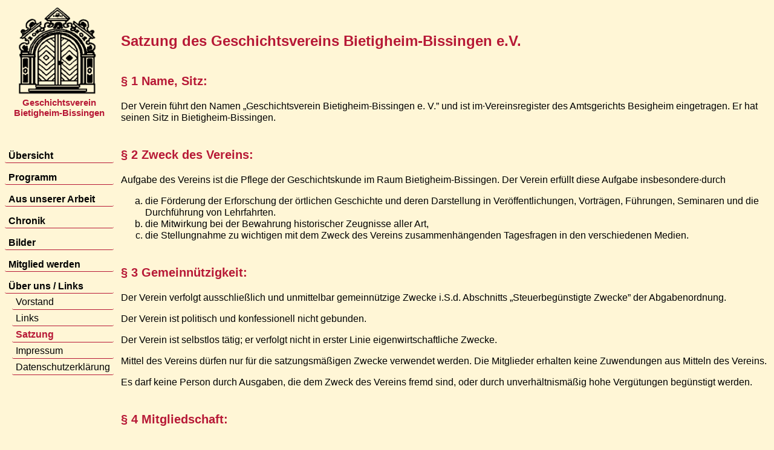

--- FILE ---
content_type: text/html; charset=utf-8
request_url: https://www.geschichtsverein-bietigheim-bissingen.de/?page=kontakt/satzung.html
body_size: 8695
content:
<!DOCTYPE html>

<html>
<!-- $Id$ -->

<!-- $Id$ -->
<head>
  <title>Geschichtsverein Bietigheim-Bissingen: &Uuml;ber uns Links- Satzung</title>
  <link rel=stylesheet type='text/css' href='styles.css'>
  <meta http-equiv='content-type' content='text/html; charset=utf-8'>
</head>
<BODY>
<DIV id='menu'>
  <H3 style='text-align:center;margin-top:0px;font-size:11pt'>
    <img src='images/emblem_transparent.gif' style='width:80%;' alt='GV Logo'><br>
    Geschichtsverein<br>Bietigheim-Bissingen
  </H3>
  <p>&nbsp;</p>
  <A href='?page=main/vorstellung.php'><P class='menuItem1'>&Uuml;bersicht</P></A>
  <A href='?page=programm/programm.php'><P class='menuItem1'>Programm</P></A>
  <A href='?page=texte/berichte/uebersicht.html'><P class='menuItem1'>Aus unserer Arbeit</P></A>
  <A href='?page=chronik/chronik.php'><P class='menuItem1'>Chronik</P></A>
  <A href='?page=bilder/arkadengebaeude/arkadengebaeude.html'><P class='menuItem1'>Bilder</P></A>
  <A href='?page=aufnahme/aufnahme.php'><P class='menuItem1'>Mitglied werden</P></A>
  <A href='?page=kontakt/vorstand.php'><P class='menuItem1'>&Uuml;ber uns / Links</P></A>
  <A href='?page=kontakt/vorstand.php'><P class='menuItem2'>Vorstand</P></A>
  <A href='?page=kontakt/links.html'><P class='menuItem2'>Links</P></A>
  <P class='menuItem2 menuInvers'>Satzung</P>
  <A href='?page=kontakt/impressum.php'><P class='menuItem2'>Impressum</P></A>
  <A href='?page=kontakt/datenschutz.php'><P class='menuItem2'>Datenschutzerklärung</P></A>
</DIV>
<DIV style='position:absolute;top:6px;left:200px;margin-right:6px'>
<H1>Satzung des Geschichtsvereins Bietigheim-Bissingen e.V.</H1>

<H2>§ 1 Name, Sitz:</H2>

<P>Der Verein führt den Namen &bdquo;Geschichtsverein Bietigheim-Bissingen e. V.&rdquo; und ist im·Vereinsregister
  des Amtsgerichts Besigheim eingetragen. Er hat seinen Sitz in Bietigheim-Bissingen.</P>

<H2>§ 2 Zweck des Vereins:</H2>

<P class='near'>Aufgabe des Vereins ist die Pflege der Geschichtskunde im Raum Bietigheim-Bissingen. Der Verein
  erfüllt diese Aufgabe insbesondere·durch</P>
<OL style="list-style-type: lower-latin;">
  <LI>die Förderung der Erforschung der örtlichen Geschichte und deren Darstellung in Veröffentlichungen,
    Vorträgen, Führungen, Seminaren und die Durchführung von Lehrfahrten.</LI>
  <LI>die Mitwirkung bei der Bewahrung historischer Zeugnisse aller Art,</LI>
  <LI>die Stellungnahme zu wichtigen mit dem Zweck des Vereins zusammenhängenden Tagesfragen in den verschiedenen
    Medien.</LI>
</OL>

<H2>§ 3 Gemeinnützigkeit:</H2>

<P class='near'>Der Verein verfolgt ausschließlich und unmittelbar gemeinnützige Zwecke i.S.d. Abschnitts
  &bdquo;Steuerbegünstigte Zwecke&rdquo; der Abgabenordnung.</P>

<P class='near'>Der Verein ist politisch und konfessionell nicht gebunden.</P>

<P class='near'>Der Verein ist selbstlos tätig; er verfolgt nicht in erster Linie eigenwirtschaftliche Zwecke.</P>

<P class='near'>Mittel des Vereins dürfen nur für die satzungsmäßigen Zwecke verwendet werden. Die Mitglieder
  erhalten keine Zuwendungen aus Mitteln des Vereins.</P>

<P class='near'>Es darf keine Person durch Ausgaben, die dem Zweck des Vereins fremd sind, oder durch
  unverhältnismäßig hohe Vergütungen begünstigt werden.</P>


<H2>§ 4 Mitgliedschaft:</H2>

<OL style="list-style-type: lower-latin;">
  <LI>Jede natürliche und juristische Person kann Mitglied werden.</LI>
  <LI>Der Antrag ist schriftlich an den Vorstand zu stellen. Die Aufnahme erfolgt durch den Ausschuß.</LI>
  <LI>Jedes Mitglied erhält eine Satzung und verpflichtet sich durch seinen Beitritt zur Anerkennung der Satzung.</LI>
  <LI>Die Mitgliedsbeiträge werden durch die Mitgliederversammlung festgesetzt.</LI>
  <LI>Die Mitgliedschaft erlischt auf Antrag zum Jahresende.</LI>
  <LI>Der Ausschluß eines Mitglieds erfolgt in geheimer Abstimmung mit einer Mehrheit von 2/3 der anwesenden
    Mitglieder einer Mitgliederversammlung; der Ausschluß eines Mitglieds ist aus wichtigem Grund zulässig, insbesondere
    wenn es dem Zweck des Vereins zuwiderhandelt oder dessen Ansehen gefährdet oder mit der Entrichtung des
    Jahresbeitrags trotz schriftlicher Mahnung im Rückstand bleibt.</LI>
  <LI>Zu Ehrenmitgliedern kann der Vorstand Personen vorschlagen, die sich um den Verein und seine Ziele besonders
    verdient gemacht haben. Die Ernennung erfolgt durch den Ausschuß.</LI>
</OL>

<H2>§ 5 Organe des Vereins:</H2>

<P class='near'>Die Organe des Vereins sind:</P>
<OL style="list-style-type: lower-latin;">
  <LI>der Vorstand,</LI>
  <LI>der Ausschuß,</LI>
  <LI>die Mitgliederversammlung.</LI>
</OL>

<H2>§ 6 Der Vorstand:</H2>
<OL style="list-style-type: lower-latin;">
  <LI>Der Vorstand besteht aus dem 1. und 2. Vorsitzenden, dem Schriftführer und dem Kassier.</LI>

  <LI>Vorstand i.S. des § 26 BGB ist der 1. und 2. Vorsitzende. Jeder ist allein vertretungsberechtigt, jedoch ist
    der 2. Vorsitzende im Innenverhältnis gehalten, von seiner Vertretungsbefugnis nur Gebrauch zu machen, wenn der 1.
    Vorsitzende verhindert ist.</LI>
  <LI>Der Vorstand hat alle Aufgaben des Vereins wahrzunehmen, die nicht dem Ausschuß und der Mitgliederversammlung
    übertragen sind.</LI>
</OL>

<H2>§ 7 Der Ausschuß:</H2>

<OL style="list-style-type: lower-latin;">
  <LI>Der Ausschuß besteht aus dem Vorstand und weiteren bis zu fünf gewählten Mitgliedern.</LI>
  <LI>Der Ausschuß hat die Aufgabe, nach den Richtlinien der Satzung und den Entscheidungen der
    Mitgliederversammlung über die Tätigkeit des Vereins zu beraten und zu beschließen.</LI>
</OL>

<H2>§ 8 Die Mitgliederversammlung (Generalversammlung):</H2>

<OL style="list-style-type: lower-latin;">
  <LI>Der Vorstand muß mindestens einmal im Jahr eine ordentliche Mitgliederversammlung einberufen, die jeweils in
    den ersten 3 Monaten eines Jahres stattzufinden hat.</LI>
  <LI>Der Vorstand kann jederzeit eine außerordentliche Mitgliederversammlung einberufen. Eine außerordentliche
    Mitgliederversammlung muß auch einberufen werden, wenn ein Viertel der Mitglieder dies beim Vorstand unter Angabe
    eines Grundes schriftlich beantragt.</LI>
  <LI>Die Einladung zur Mitgliederversammlung muß den Mitgliedern mindestens 14 Tage vor Abhaltung der Versammlung
    schriftlich unter Angabe der Tagesordnung zugehen.</LI>
  <LI>Anträge müssen spätestens 5 Tage vor der Versammlung beim 1. Vorsitzenden eingereicht werden.</LI>
  <LI>Der Beschlußfassung der Mitgliederversammlung unterliegen:
    <OL style="list-style-type: lower-latin;">
      <LI>die jährliche Entlastung des Vorstands,</LI>
      <LI>die Neuwahl des Vorstands, des Ausschusses und der Kassenprüfer in zweijährigem Turnus,</LI>
      <LI>die Festlegung der allgemeinen Richtlinien für die Arbeit des Vereins,</LI>
      <LI>die Festlegung des zum 31.3. jeden Jahres fälligen Mitgliedsbeitrags,</LI>
      <LI>die Auflösung des Vereins.</LI>
    </OL>
  </LI>
</OL>

<H2>§ 9 Sitzungsniederschriften:</H2>

<P>Über alle Sitzungen und Versammlungen sind vom Schriftführer kurzgefasste Niederschriften anzufertigen, in denen
  die wesentlichen Vorgänge, insbesondere Anträge und Beschlüsse, aufgenommen werden. Die Niederschriften sind vom
  Schriftführer zu unterzeichnen.</P>

<H2>§ 10 Kassenprüfer:</H2>

<P>Die Kontrolle der Rechnungsprüfung obliegt zwei Kassenprüfern. Diese geben dem Vorstand Kenntnis vom jeweiligen
  Ergebnis ihrer Prüfungen und erstatten der Mitgliederversammlung Bericht. Die Kassenprüfer dürfen nicht dem Ausschuß
  angehören.</P>

<H2>§ 11 Satzungsänderung:</H2>

<P>Die Beschlußfassung über die Änderung der Satzung obliegt der Mitgliederversammlung. Die Beschlußfassung erfolgt
  mit 2/3 Stimmenmehrheit der anwesenden Mitglieder.</P>

<H2>§ 12 Auflösung:</H2>

<OL style="list-style-type: lower-latin;">
  <LI>Die Auflösung kann nur auf einer außerordentlichen Mitgliederversammlung beschlossen werden, die sonstige
    Beschlüsse nicht fasst.</LI>
  <LI>Zur Beschlussfassung bedarf es der Ankündigung durch Einladung an alle Mitglieder, unter Einhaltung einer
    Frist von einem Monat.</LI>
  <LI>Für die Abstimmung gilt § 11 entsprechend.</LI>
  <LI>Bei der Auflösung des Vereins fällt das Vermögen an die Stadt Bietigheim-Bissingen, die es unmittelbar und
    ausschließlich für gemeinnützige Zwecke nach § 3 zu verwenden hat.<br> Beschlüsse über die Verwendung des
    Vermögens dürfen erst nach Einwilligung des Finanzamts durchgeführt werden.
  </LI>
</OL>

<H2>§ 13 Inkrafttreten der Satzung:</H2>

<P>Vorstehende Neufassung der Satzung wurde in der ordentlichen Jahreshauptversammlung vom 25.2.99 beschlossen.</P>
</DIV>
</BODY>

</html>


--- FILE ---
content_type: text/css
request_url: https://www.geschichtsverein-bietigheim-bissingen.de/styles.css
body_size: 4280
content:
:root {
  --color-bg: #fff6d6;
  --color-farbe: #b71936;
  --color-titel-bg: #ffcf7f;
  --color-text: #000000;
  --color-text-invers: #ffffff;
  --color-text-error: #ff0000;
  --font-size-normal: 12pt;
  --font-size-small: 10pt;
  --font-size-h1: 18pt;
  --font-size-h2: 15pt;
  --font-size-h3: 13pt;
  --font-size-h4: 12pt;
}

* {
  margin: 0px;
  padding-top: 0px;
  padding-bottom: 0px;
  font-family: Verdana, Geneva, Tahoma, sans-serif;
  font-size: var(--font-size-normal);
  line-height: 1.2em;
  text-align: left;
}

body {
  background-color: var(--color-bg);
  color: var(--color-text);
  margin-left: 6px;
  margin-right: 6px;
}

.invers {
  color: var(--color-bg);
  background-color: var(--color-farbe);
}

div#menu {
  position: fixed;
  top: 0.5em;
  left: 0.5em;
  width: 180px;
  margin: 0pt;
}

div#menu .menuItem1, .menuItem2 {
  padding: 2px 6px;
  /* height: 18px; */
  vertical-align: middle;
  color: var(--color-text);
  text-decoration: none;
  border-bottom: 1px solid var(--color-farbe);
  border-radius: 3px;
}

div#menu .menuItem1 {
  font-weight: bold;
  margin: 12px 0px 1px 0px;
  width: 168px;
  /* background-color: #FFCC33; */
}

div#menu .menuItem2 {
  margin: 1px 0px 0px 12px;
  width: 156px;
  padding: 3px 6px;
  /* background-color: grey; */
}

div#menu a {
  color: var(--color-text-invers);
  text-decoration: none;
}

a {
  color: var(--color-text);
  text-decoration: none;
  border-bottom: 1px solid var(--color-farbe);
  text-decoration: none;
}

.noFormat {
  color: var(--color-text);
  border: 0px;
  text-decoration: none;
}

a:hover {
  font-weight: bold;
  color: var(--color-text-invers);
  background-color: var(--color-farbe);
}

div#menu .menuItem1:hover,
div#menu .menuItem2:hover {
  color: var(--color-text-invers);
  background-color: var(--color-farbe);
}

div#menu .menuInvers {
  font-weight: bold;
  background-color: var(--color-bg);
  color: var(--color-farbe);
  /* border-color: var(--color-farbe); */
}

div#menu img {
  border: 0px;
}

div#impressum {
  position: fixed;
  bottom: 6px;
  left: 6px;
  width: 200px;
  margin: 0pt;
}

H1,
H2,
H3,
H4,
hr {
  color: var(--color-farbe);
}

hr {
  border: solid 1px;
  border-radius: 3px;
  margin-bottom: 6px;
}

P,
table,
tr,
td,
ul,
li {
  color: var(--color-text);
  widows: 2;
  orphans: 2;
}

P,
li,
table,
tr,
td,
ul {
  font-size: var(--font-size-normal);
  margin-top: 0pt;
}

P,
table,
tr,
td,
ul {
  margin-bottom: 1em;
}

td {
  vertical-align: top;
  text-align: left;
}

.quelle {
  font-style: italic;
}

.autor {
  font-style: italic;
  font-size: 11pt;
}

.imageleft,
.imageright {
  font-style: italic;
  margin-bottom: 6px;
  border: none;
  padding: 0cm;
}

img {
  border: 1px solid black;
}

.imageright {
  float: right;
  margin-left: 12px;
}

.imageleft {
  float: left;
  margin-right: 12px;
}

.Near {
  margin-top: 0pt;
  margin-bottom: 0pt;
}

.Bold {
  font-weight: bold;
}

H1 {
  font-size: var(--font-size-h1);
  margin-top: 2em;
  margin-bottom: 1em;
}

H2 {
  font-size: var(--font-size-h2);
  margin-top: 2em;
  margin-bottom: 1em;
}

H3 {
  font-size: var(--font-size-h3);
  margin-top: 1em;
  margin-bottom: 1em;
}

H4 {
  font-size: var(--font-size-h4);
  margin-top: 1em;
  margin-bottom: 1em;
  font-style: italic;
}

.texterror {
  color: var(--color-text-error);
}


.progDate {
  color: var(--color-farbe);
  background-color: var(--color-titel-bg);
  font-weight: bold;
  line-height: 1.5em;
  margin-top: 1em;
  margin-bottom: 0.5em;
}

.progThema {
  font-weight: bold;
}

.progItem, .progZusatz {
  margin-top: 0px;
  margin-bottom: 0.5em;
}

.progAutor {
  margin-top: 0px;
  margin-bottom: 0.5em;
  font-style: italic;
}

table#layout {}

table#layout th {
  color: var(--color-bg);
  background-color: var(--color-farbe);
}

table#layout th,
td {
  padding: 0px 6px;
}

.notVisible {
  display: none;
}

.coronaTermin {
  text-decoration: line-through var(--color-text) 2px;
}

.coronaText {
  display: block;
  background-color: var(--color-farbe);
  color: white;
  padding: 3px 6px;
}

/* Set a style for the submit button */
.calBtn {
  font-size: var(--font-size-small);
  background-color: var(--color-titel-bg);
  color: var(--color-text);
  margin: 2px;
  padding: 1px 4px 2px 4px;
  border: 1px solid var(--color-farbe);
  border-radius: 12px;
}

.calBtn:hover {
  font-weight: bold;
  color: var(--color-text-invers);
  background-color: var(--color-farbe);
}